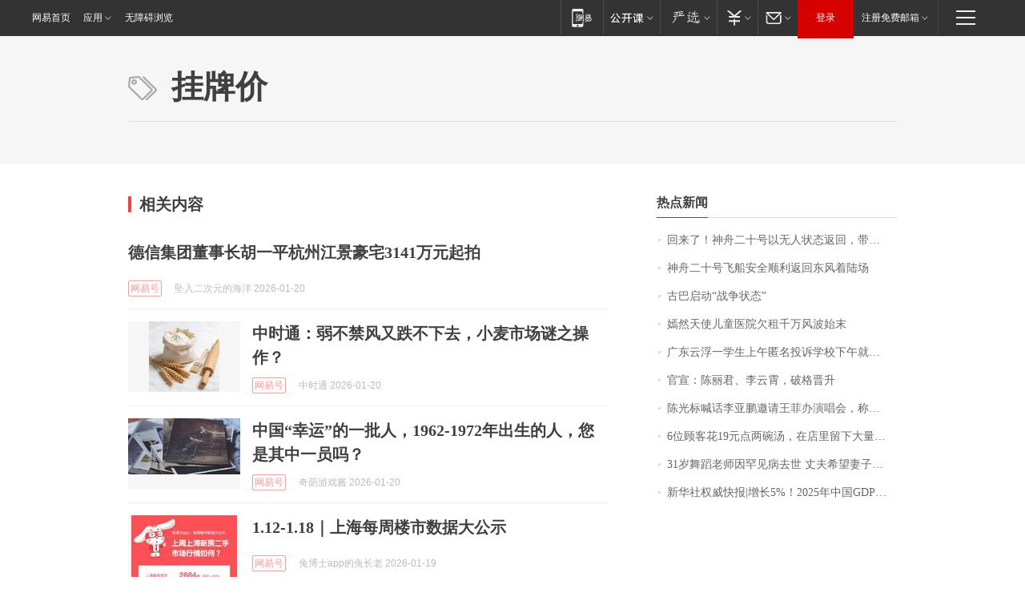

--- FILE ---
content_type: application/x-javascript
request_url: https://news.163.com/special/00015BLB/keywordindex_hot.js?_=1768913061944&callback=callback
body_size: 875
content:
callback({
date: "2026-01-20 20:15:57",
news:[
		        	{
		"title":"\u56DE\u6765\u4E86\uFF01\u795E\u821F\u4E8C\u5341\u53F7\u4EE5\u65E0\u4EBA\u72B6\u6001\u8FD4\u56DE\uFF0C\u5E26\u56DE\u4E00\u5957\u8863\u670D",
        "time":"2026.01.20 20:00:00",
		"link":"https://www.163.com/dy/article/KJL3QF0B0512D5FQ.html",
	}
      	         ,
        	{
		"title":"\u795E\u821F\u4E8C\u5341\u53F7\u98DE\u8239\u5B89\u5168\u987A\u5229\u8FD4\u56DE\u4E1C\u98CE\u7740\u9646\u573A",
        "time":"2026.01.20 20:00:00",
		"link":"https://www.163.com/dy/article/KJKL7CI80001899O.html",
	}
      	         ,
        	{
		"title":"\u53E4\u5DF4\u542F\u52A8\u201C\u6218\u4E89\u72B6\u6001\u201D",
        "time":"2026.01.20 20:00:00",
		"link":"https://www.163.com/dy/article/KJKS8U4T05345ARG.html",
	}
      	         ,
        	{
		"title":"\u5AE3\u7136\u5929\u4F7F\u513F\u7AE5\u533B\u9662\u6B20\u79DF\u5343\u4E07\u98CE\u6CE2\u59CB\u672B",
        "time":"2026.01.20 20:00:00",
		"link":"https://www.163.com/dy/article/KJL1QKA70512D3VJ.html",
	}
      	         ,
        	{
		"title":"\u5E7F\u4E1C\u4E91\u6D6E\u4E00\u5B66\u751F\u4E0A\u5348\u533F\u540D\u6295\u8BC9\u5B66\u6821\u4E0B\u5348\u5C31\u88AB\u627E\u5230\uFF1F\u6821\u65B9\u901A\u62A5",
        "time":"2026.01.20 20:00:00",
		"link":"https://www.163.com/dy/article/KJFMSKQD0512D3VJ.html",
	}
      	         ,
        	{
		"title":"\u5B98\u5BA3\uFF1A\u9648\u4E3D\u541B\u3001\u674E\u4E91\u9704\uFF0C\u7834\u683C\u664B\u5347",
        "time":"2026.01.20 20:00:00",
		"link":"https://www.163.com/dy/article/KJI8FV470530M570.html",
	}
      	         ,
        	{
		"title":"\u9648\u5149\u6807\u558A\u8BDD\u674E\u4E9A\u9E4F\u9080\u8BF7\u738B\u83F2\u529E\u6F14\u5531\u4F1A\uFF0C\u79F0\u613F\u5168\u989D\u627F\u62C5\u51FA\u573A\u8D39\uFF0C\u6F14\u5531\u4F1A\u6536\u5165\u5C06\u6350\u8D60\u7ED9\u5AE3\u7136\u533B\u9662",
        "time":"2026.01.20 20:00:00",
		"link":"https://www.163.com/dy/article/KJLPEMNJ051492LM.html",
	}
      	         ,
        	{
		"title":"\u0036\u4F4D\u987E\u5BA2\u82B1\u0031\u0039\u5143\u70B9\u4E24\u7897\u6C64\uFF0C\u5728\u5E97\u91CC\u7559\u4E0B\u5927\u91CF\u5783\u573E\uFF0C\u8001\u677F\u8981\u6C42\u5E26\u8D70\u5783\u573E\u88AB\u603C\u201C\u5C31\u8FD9\u70B9\u683C\u5C40\u201D",
        "time":"2026.01.20 20:00:00",
		"link":"https://www.163.com/dy/article/KJJD52AJ0534P59R.html",
	}
      	         ,
        	{
		"title":"\u0033\u0031\u5C81\u821E\u8E48\u8001\u5E08\u56E0\u7F55\u89C1\u75C5\u53BB\u4E16\u0020\u4E08\u592B\u5E0C\u671B\u59BB\u5B50\u88AB\u66F4\u591A\u4EBA\u8BB0\u4F4F",
        "time":"2026.01.20 20:00:00",
		"link":"https://www.163.com/dy/article/KJKSM7O2051492T3.html",
	}
      	         ,
        	{
		"title":"\u65B0\u534E\u793E\u6743\u5A01\u5FEB\u62A5\u007C\u589E\u957F\u0035\u0025\uFF01\u0032\u0030\u0032\u0035\u5E74\u4E2D\u56FD\u0047\u0044\u0050\u8DE8\u8D8A\u0031\u0034\u0030\u4E07\u4EBF\u5143\u5173\u53E3",
        "time":"2026.01.20 20:00:00",
		"link":"https://www.163.com/dy/article/KJKK3QO80001899O.html",
	}
      ],
photos: [
		]
})